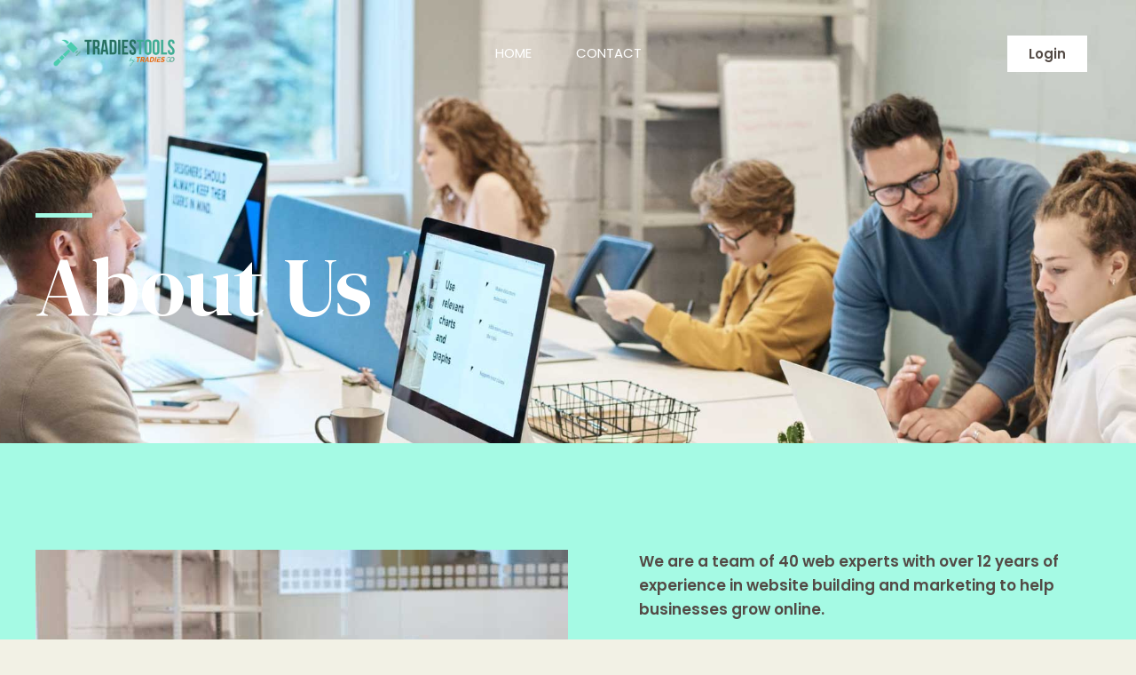

--- FILE ---
content_type: text/css
request_url: https://tradiestools.com/wp-content/uploads/elementor/css/post-113.css?ver=1744485110
body_size: 1504
content:
.elementor-113 .elementor-element.elementor-element-14dbb43:not(.elementor-motion-effects-element-type-background), .elementor-113 .elementor-element.elementor-element-14dbb43 > .elementor-motion-effects-container > .elementor-motion-effects-layer{background-image:url("https://tradiestools.com/wp-content/uploads/2021/05/hero-bg.jpg");background-position:center center;background-repeat:no-repeat;background-size:cover;}.elementor-113 .elementor-element.elementor-element-14dbb43 > .elementor-background-overlay{background-color:var( --e-global-color-astglobalcolor6 );opacity:0.85;transition:background 0.3s, border-radius 0.3s, opacity 0.3s;}.elementor-113 .elementor-element.elementor-element-14dbb43{transition:background 0.3s, border 0.3s, border-radius 0.3s, box-shadow 0.3s;padding:240px 0px 120px 0px;}.elementor-113 .elementor-element.elementor-element-cd21b8d{--divider-border-style:solid;--divider-color:var( --e-global-color-astglobalcolor0 );--divider-border-width:5px;}.elementor-113 .elementor-element.elementor-element-cd21b8d .elementor-divider-separator{width:64px;margin:0 auto;margin-left:0;}.elementor-113 .elementor-element.elementor-element-cd21b8d .elementor-divider{text-align:left;padding-block-start:0px;padding-block-end:0px;}.elementor-113 .elementor-element.elementor-element-24c8cab .elementor-heading-title{color:#FFFFFF;}.elementor-113 .elementor-element.elementor-element-6f55bde > .elementor-container > .elementor-column > .elementor-widget-wrap{align-content:flex-start;align-items:flex-start;}.elementor-113 .elementor-element.elementor-element-6f55bde:not(.elementor-motion-effects-element-type-background), .elementor-113 .elementor-element.elementor-element-6f55bde > .elementor-motion-effects-container > .elementor-motion-effects-layer{background-color:var( --e-global-color-astglobalcolor0 );}.elementor-113 .elementor-element.elementor-element-6f55bde{transition:background 0.3s, border 0.3s, border-radius 0.3s, box-shadow 0.3s;padding:0px 0px 0px 0px;}.elementor-113 .elementor-element.elementor-element-6f55bde > .elementor-background-overlay{transition:background 0.3s, border-radius 0.3s, opacity 0.3s;}.elementor-113 .elementor-element.elementor-element-4c93a71 > .elementor-element-populated{padding:0px 0px 0px 0px;}.elementor-113 .elementor-element.elementor-element-7fcdd0e > .elementor-widget-container{margin:120px 0px -120px 0px;}.elementor-113 .elementor-element.elementor-element-7fcdd0e{z-index:1;text-align:right;}.elementor-113 .elementor-element.elementor-element-f7e829d > .elementor-element-populated{padding:120px 0px 120px 80px;}.elementor-113 .elementor-element.elementor-element-471ef89{font-weight:bold;}.elementor-113 .elementor-element.elementor-element-eaf9a5d > .elementor-widget-container{margin:50px 0px 0px 0px;}.elementor-113 .elementor-element.elementor-element-8763880 .elementor-icon-list-items:not(.elementor-inline-items) .elementor-icon-list-item:not(:last-child){padding-bottom:calc(5px/2);}.elementor-113 .elementor-element.elementor-element-8763880 .elementor-icon-list-items:not(.elementor-inline-items) .elementor-icon-list-item:not(:first-child){margin-top:calc(5px/2);}.elementor-113 .elementor-element.elementor-element-8763880 .elementor-icon-list-items.elementor-inline-items .elementor-icon-list-item{margin-right:calc(5px/2);margin-left:calc(5px/2);}.elementor-113 .elementor-element.elementor-element-8763880 .elementor-icon-list-items.elementor-inline-items{margin-right:calc(-5px/2);margin-left:calc(-5px/2);}body.rtl .elementor-113 .elementor-element.elementor-element-8763880 .elementor-icon-list-items.elementor-inline-items .elementor-icon-list-item:after{left:calc(-5px/2);}body:not(.rtl) .elementor-113 .elementor-element.elementor-element-8763880 .elementor-icon-list-items.elementor-inline-items .elementor-icon-list-item:after{right:calc(-5px/2);}.elementor-113 .elementor-element.elementor-element-8763880 .elementor-icon-list-icon i{transition:color 0.3s;}.elementor-113 .elementor-element.elementor-element-8763880 .elementor-icon-list-icon svg{transition:fill 0.3s;}.elementor-113 .elementor-element.elementor-element-8763880{--e-icon-list-icon-size:14px;--icon-vertical-offset:0px;}.elementor-113 .elementor-element.elementor-element-8763880 .elementor-icon-list-icon{padding-right:10px;}.elementor-113 .elementor-element.elementor-element-8763880 .elementor-icon-list-text{transition:color 0.3s;}.elementor-113 .elementor-element.elementor-element-d6148a4{padding:120px 0px 240px 0px;}.elementor-113 .elementor-element.elementor-element-7b40ecd > .elementor-element-populated{padding:120px 0px 0px 0px;}.elementor-113 .elementor-element.elementor-element-2eb0e34 > .elementor-widget-container{margin:0px 0px 0px 0px;}.elementor-113 .elementor-element.elementor-element-bce4ba8{margin-top:40px;margin-bottom:0px;}.elementor-113 .elementor-element.elementor-element-46a896a > .elementor-element-populated{padding:0px 80px 0px 0px;}.elementor-113 .elementor-element.elementor-element-08508c9 > .elementor-widget-container{margin:50px 0px 0px 0px;}.elementor-113 .elementor-element.elementor-element-08508c9 .elementor-star-rating{font-size:15px;}body:not(.rtl) .elementor-113 .elementor-element.elementor-element-08508c9 .elementor-star-rating i:not(:last-of-type){margin-right:5px;}body.rtl .elementor-113 .elementor-element.elementor-element-08508c9 .elementor-star-rating i:not(:last-of-type){margin-left:5px;}.elementor-113 .elementor-element.elementor-element-08508c9 .elementor-star-rating i:before{color:var( --e-global-color-astglobalcolor2 );}.elementor-113 .elementor-element.elementor-element-08508c9 .elementor-star-rating i{color:#84848461;}.elementor-113 .elementor-element.elementor-element-159e80b .elementor-testimonial-wrapper{text-align:left;}.elementor-113 .elementor-element.elementor-element-159e80b .elementor-testimonial-content{font-size:15px;}.elementor-113 .elementor-element.elementor-element-159e80b .elementor-testimonial-name{font-weight:bold;}.elementor-113 .elementor-element.elementor-element-2120c67 > .elementor-widget-container{margin:50px 0px 0px 0px;}.elementor-113 .elementor-element.elementor-element-2120c67 .elementor-star-rating{font-size:15px;}body:not(.rtl) .elementor-113 .elementor-element.elementor-element-2120c67 .elementor-star-rating i:not(:last-of-type){margin-right:5px;}body.rtl .elementor-113 .elementor-element.elementor-element-2120c67 .elementor-star-rating i:not(:last-of-type){margin-left:5px;}.elementor-113 .elementor-element.elementor-element-2120c67 .elementor-star-rating i:before{color:var( --e-global-color-astglobalcolor2 );}.elementor-113 .elementor-element.elementor-element-2120c67 .elementor-star-rating i{color:#84848461;}.elementor-113 .elementor-element.elementor-element-b5b49b0 .elementor-testimonial-wrapper{text-align:left;}.elementor-113 .elementor-element.elementor-element-b5b49b0 .elementor-testimonial-content{font-size:15px;}.elementor-113 .elementor-element.elementor-element-b5b49b0 .elementor-testimonial-name{font-weight:bold;}.elementor-113 .elementor-element.elementor-element-aa35807 > .elementor-element-populated{padding:0px 80px 0px 0px;}.elementor-113 .elementor-element.elementor-element-850bd13 > .elementor-widget-container{margin:50px 0px 0px 0px;}.elementor-113 .elementor-element.elementor-element-850bd13 .elementor-star-rating{font-size:15px;}body:not(.rtl) .elementor-113 .elementor-element.elementor-element-850bd13 .elementor-star-rating i:not(:last-of-type){margin-right:5px;}body.rtl .elementor-113 .elementor-element.elementor-element-850bd13 .elementor-star-rating i:not(:last-of-type){margin-left:5px;}.elementor-113 .elementor-element.elementor-element-850bd13 .elementor-star-rating i:before{color:var( --e-global-color-astglobalcolor2 );}.elementor-113 .elementor-element.elementor-element-850bd13 .elementor-star-rating i{color:#84848461;}.elementor-113 .elementor-element.elementor-element-e145139 .elementor-testimonial-wrapper{text-align:left;}.elementor-113 .elementor-element.elementor-element-e145139 .elementor-testimonial-content{font-size:15px;}.elementor-113 .elementor-element.elementor-element-e145139 .elementor-testimonial-name{font-weight:bold;}.elementor-113 .elementor-element.elementor-element-e8a5189 > .elementor-widget-container{margin:50px 0px 0px 0px;}.elementor-113 .elementor-element.elementor-element-e8a5189 .elementor-star-rating{font-size:15px;}body:not(.rtl) .elementor-113 .elementor-element.elementor-element-e8a5189 .elementor-star-rating i:not(:last-of-type){margin-right:5px;}body.rtl .elementor-113 .elementor-element.elementor-element-e8a5189 .elementor-star-rating i:not(:last-of-type){margin-left:5px;}.elementor-113 .elementor-element.elementor-element-e8a5189 .elementor-star-rating i:before{color:var( --e-global-color-astglobalcolor2 );}.elementor-113 .elementor-element.elementor-element-e8a5189 .elementor-star-rating i{color:#84848461;}.elementor-113 .elementor-element.elementor-element-38e9b51 .elementor-testimonial-wrapper{text-align:left;}.elementor-113 .elementor-element.elementor-element-38e9b51 .elementor-testimonial-content{font-size:15px;}.elementor-113 .elementor-element.elementor-element-38e9b51 .elementor-testimonial-name{font-weight:bold;}.elementor-113 .elementor-element.elementor-element-6df5d64:not(.elementor-motion-effects-element-type-background), .elementor-113 .elementor-element.elementor-element-6df5d64 > .elementor-motion-effects-container > .elementor-motion-effects-layer{background-color:var( --e-global-color-astglobalcolor6 );}.elementor-113 .elementor-element.elementor-element-6df5d64{transition:background 0.3s, border 0.3s, border-radius 0.3s, box-shadow 0.3s;padding:0px 0px 120px 0px;}.elementor-113 .elementor-element.elementor-element-6df5d64 > .elementor-background-overlay{transition:background 0.3s, border-radius 0.3s, opacity 0.3s;}.elementor-113 .elementor-element.elementor-element-311495c > .elementor-element-populated{margin:-120px 0px 0px 0px;--e-column-margin-right:0px;--e-column-margin-left:0px;}.elementor-113 .elementor-element.elementor-element-e974e56{margin-top:0px;margin-bottom:0px;}.elementor-113 .elementor-element.elementor-element-b42224d:not(.elementor-motion-effects-element-type-background) > .elementor-widget-wrap, .elementor-113 .elementor-element.elementor-element-b42224d > .elementor-widget-wrap > .elementor-motion-effects-container > .elementor-motion-effects-layer{background-color:var( --e-global-color-astglobalcolor0 );}.elementor-bc-flex-widget .elementor-113 .elementor-element.elementor-element-b42224d.elementor-column .elementor-widget-wrap{align-items:space-between;}.elementor-113 .elementor-element.elementor-element-b42224d.elementor-column.elementor-element[data-element_type="column"] > .elementor-widget-wrap.elementor-element-populated{align-content:space-between;align-items:space-between;}.elementor-113 .elementor-element.elementor-element-b42224d > .elementor-element-populated{transition:background 0.3s, border 0.3s, border-radius 0.3s, box-shadow 0.3s;padding:45px 45px 45px 45px;}.elementor-113 .elementor-element.elementor-element-b42224d > .elementor-element-populated > .elementor-background-overlay{transition:background 0.3s, border-radius 0.3s, opacity 0.3s;}.elementor-113 .elementor-element.elementor-element-431a963 .elementor-image-box-title{margin-bottom:35px;}.elementor-113 .elementor-element.elementor-element-88a100f > .elementor-widget-container{margin:50px 0px 0px 0px;}.elementor-113 .elementor-element.elementor-element-88a100f .elementor-button-content-wrapper{flex-direction:row-reverse;}.elementor-113 .elementor-element.elementor-element-88a100f .elementor-button .elementor-button-content-wrapper{gap:20px;}.elementor-113 .elementor-element.elementor-element-096de43 img{width:100%;}.elementor-113 .elementor-element.elementor-element-07f7632{margin-top:100px;margin-bottom:0px;}.elementor-113 .elementor-element.elementor-element-2b26c1e .elementor-heading-title{color:#FFFFFF;}.elementor-113 .elementor-element.elementor-element-8442bb5 > .elementor-widget-container{margin:0px 0px 0px 100px;}.elementor-113 .elementor-element.elementor-element-8442bb5{color:#A4ADB2;}@media(max-width:1024px) and (min-width:768px){.elementor-113 .elementor-element.elementor-element-4c93a71{width:40%;}.elementor-113 .elementor-element.elementor-element-f7e829d{width:60%;}.elementor-113 .elementor-element.elementor-element-dd30dba{width:40%;}.elementor-113 .elementor-element.elementor-element-010ce7e{width:60%;}}@media(max-width:1024px){.elementor-113 .elementor-element.elementor-element-14dbb43{padding:200px 50px 50px 50px;}.elementor-113 .elementor-element.elementor-element-6f55bde{padding:50px 0px 50px 0px;}.elementor-bc-flex-widget .elementor-113 .elementor-element.elementor-element-4c93a71.elementor-column .elementor-widget-wrap{align-items:flex-start;}.elementor-113 .elementor-element.elementor-element-4c93a71.elementor-column.elementor-element[data-element_type="column"] > .elementor-widget-wrap.elementor-element-populated{align-content:flex-start;align-items:flex-start;}.elementor-113 .elementor-element.elementor-element-7fcdd0e > .elementor-widget-container{margin:0px 0px 0px 0px;}.elementor-113 .elementor-element.elementor-element-f7e829d > .elementor-element-populated{padding:0px 50px 0px 50px;}.elementor-113 .elementor-element.elementor-element-d6148a4{padding:50px 50px 50px 50px;}.elementor-113 .elementor-element.elementor-element-7b40ecd > .elementor-element-populated{margin:0px 0px 0px 0px;--e-column-margin-right:0px;--e-column-margin-left:0px;padding:0px 0px 0px 0px;}.elementor-113 .elementor-element.elementor-element-46a896a > .elementor-element-populated{margin:0px 0px 0px 0px;--e-column-margin-right:0px;--e-column-margin-left:0px;padding:0px 50px 0px 0px;}.elementor-113 .elementor-element.elementor-element-aa35807 > .elementor-element-populated{padding:0px 50px 0px 0px;}.elementor-113 .elementor-element.elementor-element-6df5d64{padding:0px 0px 0px 0px;}.elementor-113 .elementor-element.elementor-element-311495c > .elementor-element-populated{margin:0px 0px 0px 0px;--e-column-margin-right:0px;--e-column-margin-left:0px;}.elementor-113 .elementor-element.elementor-element-e974e56{margin-top:0px;margin-bottom:0px;}.elementor-113 .elementor-element.elementor-element-b42224d > .elementor-element-populated{padding:30px 30px 30px 30px;}.elementor-113 .elementor-element.elementor-element-07f7632{margin-top:0px;margin-bottom:0px;padding:50px 50px 50px 50px;}.elementor-113 .elementor-element.elementor-element-010ce7e > .elementor-element-populated{margin:0px 0px 0px 0px;--e-column-margin-right:0px;--e-column-margin-left:0px;padding:0px 0px 0px 0px;}.elementor-113 .elementor-element.elementor-element-8442bb5 > .elementor-widget-container{margin:0px 0px 0px 40px;padding:0px 0px 0px 0px;}}@media(max-width:767px){.elementor-113 .elementor-element.elementor-element-14dbb43{padding:150px 25px 50px 25px;}.elementor-113 .elementor-element.elementor-element-6df5d64{margin-top:0px;margin-bottom:0px;padding:0px 0px 0px 0px;}.elementor-113 .elementor-element.elementor-element-431a963 .elementor-image-box-wrapper{text-align:left;}.elementor-113 .elementor-element.elementor-element-07f7632{padding:50px 25px 50px 25px;}.elementor-113 .elementor-element.elementor-element-8442bb5 > .elementor-widget-container{margin:20px 0px 0px 0px;padding:0px 0px 0px 0px;}}@media(min-width:1025px){.elementor-113 .elementor-element.elementor-element-14dbb43:not(.elementor-motion-effects-element-type-background), .elementor-113 .elementor-element.elementor-element-14dbb43 > .elementor-motion-effects-container > .elementor-motion-effects-layer{background-attachment:fixed;}}